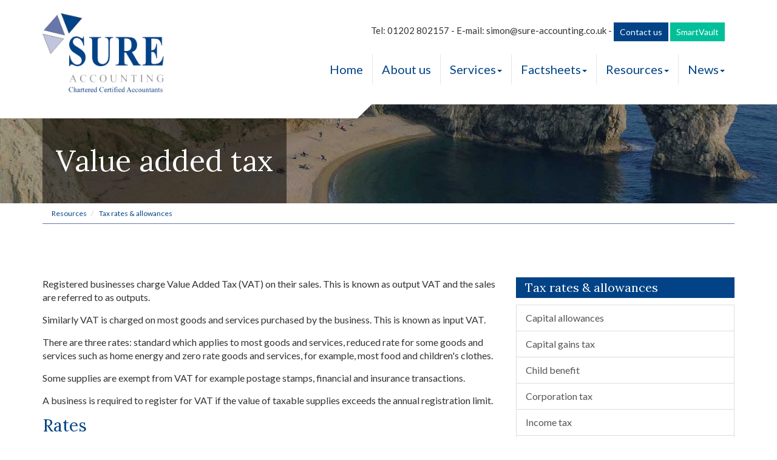

--- FILE ---
content_type: text/html; charset=utf-8
request_url: https://www.sure-accounting.co.uk/resources/tax-rates-and-allowances/value-added-tax
body_size: 5462
content:

<!doctype html>
<!--[if lt IE 7]> <html lang="en-gb" class="no-js lt-ie9 lt-ie8 lt-ie7"> <![endif]-->
<!--[if IE 7]>    <html lang="en-gb" class="no-js lt-ie9 lt-ie8"> <![endif]-->
<!--[if IE 8]>    <html lang="en-gb" class="no-js lt-ie9"> <![endif]-->
<!--[if gt IE 8]><!--> <html lang="en-gb"> <!--<![endif]-->
	<head><meta http-equiv="X-UA-Compatible" content="IE=edge" /><meta charset="utf-8" /><meta name="viewport" content="width=device-width" /><link rel="shortcut icon" href="/favicon.ico" /><link rel="apple-touch-icon" href="/apple-touch-icon.png" />
<!-- Global site tag (gtag.js) - Google Analytics -->

<script async src="https://www.googletagmanager.com/gtag/js?id=UA-130596867-1"></script>
<script>
  window.dataLayer = window.dataLayer || [];
  function gtag(){dataLayer.push(arguments);}
  gtag('js', new Date());
  gtag('config', 'UA-130596867-1');
</script>
	<link href="/css/styles.css" rel="stylesheet" type="text/css" media="screen" /><link href="/css/print.css" rel="stylesheet" type="text/css" media="print" /><link href="//fonts.googleapis.com/css?family=Lato:400,700,300" rel="stylesheet" type="text/css" media="all" /><link href="//fonts.googleapis.com/css?family=Lora:400,700" rel="stylesheet" type="text/css" media="screen" /><script src="//cdn.clientzone.com/framework/3.0/modernizer/modernizr.custom.2.8.3.min.js"></script><script src="//ajax.googleapis.com/ajax/libs/jquery/3.5.1/jquery.min.js"></script><script src="//cdn.clientzone.com/framework/3.0/bootstrap/bootstrap.min.js"></script><script src="//cdn.clientzone.com/framework/3.0/scripts/settings.js"></script><script src="//cdn.clientzone.com/framework/3.0/scripts/search.js"></script><link href="https://www.sure-accounting.co.uk/resources/tax-rates-and-allowances/value-added-tax" rel="canonical" /><title>
	Value added tax Ferndown : Sure Accounting
</title></head>
	<body id="body" class="page-resources page-tax-rates-and-allowances page-value-added-tax">
<form method="post" action="/resources/tax-rates-and-allowances/value-added-tax" id="form1">

<!-- IE6 warning and Accessibility links -->
        <div class="container">
	<div class="access-links">
	<h2 id="page-top">Accessibility links</h2>
	<ul>
		<li><a href="#skip-to-content" title="">Skip to content</a></li>
		<li><a href="/accessibility" title="">Accessibility Help</a></li>
	</ul>
</div>
	<div class="browser-wrap">
    <div class="chromeframe" style="display: none;">
        <p>You are using an outdated browser. <a href="https://browse-better.com/">Upgrade your browser today</a> for a better experience of this site and many others.</p>
    </div>

    <!--[if IE]> 
        <div class="chromeframe-ie">
            <p>You are using an outdated browser. <a href="https://browse-better.com/">Upgrade your browser today</a> for a better experience of this site and many others.</p>
        </div>
        <div class="small">
            <p>If you are having trouble viewing this website and would like some information please contact us on the details below...</p>
            <p>Tel: 01202 802157</p>
            <p>Email: <a href="mailto:simon@sure-accounting.co.uk">simon@sure-accounting.co.uk</a></p>
            <p>Address: <span itemscope itemtype="http://schema.org/AccountingService" class="address-mini">Sure Accounting Limited, 
<span itemprop="address" itemscope itemtype="http://schema.org/PostalAddress">
<span itemprop="streetAddress">Arena Business Centre, 9 Nimrod Way</span>, <span itemprop="addressLocality"> Ferndown</span>, <span itemprop="addressRegion">Dorset</span> <span itemprop="postalCode"> BH21 7UH</span>
</span>
</span></p>
        </div>
    <![endif]-->
</div>
</div>
        <!-- / IE6 warning and Accessibility links -->
        <div class="site-wrap">
            <header class="site-header-wrap">
                <div class="container">
                    <div class="row">
                        <div class="col-md-4 col-sm-3 col-xs-12">
                            <a href="/" title="Sure Accounting Limited" id="print-logo">
                                <img src="/img/logo.png" alt="Accountants in Ferndown, Dorset - Sure Accounting Limited" id="logo" class="img-responsive">
                            </a>
                        </div>
                        <div class="col-md-8 col-sm-9 col-xs-12">
                            <div class="details">
                                <p>
                                    <span class="tel">Tel:</span> 01202 802157 <span class="hidden-xs">- </span><br><span class="email">E-mail: </span><a href="mailto:simon@sure-accounting.co.uk">simon@sure-accounting.co.uk</a> - <a href="/contact-us" title="Contact us" class="btn btn-primary btn-sm">Contact us</a> <a href="https://sureaccounting.smartvault.com" title="SmartVault" class="btn btn-primary btn-sm smartvault-button" target="_blank">SmartVault</a></p>
                            </div>
                            <nav>
  <div class="navbar navbar-default"><div class="navbar-header"><button type="button" class="navbar-toggle" data-toggle="collapse" data-target=".navbar-collapse"><span class="icon-bar"></span><span class="icon-bar"></span><span class="icon-bar"></span><span class="burger-menu-title">MENU</span></button></div><div class="navbar-collapse collapse">
<ul data-cmsnoindex="true" class="nav navbar-nav">
<li><a target="_self" title="Home" href="/">Home</a></li>
<li><a target="_self" title="About us" href="/about-us">About us</a></li>
<li class="dropdown">
<a class="dropdown-toggle" data-toggle="dropdown"  href="#" title="Services" target="_self">Services<b class="caret"></b></a>
<ul class="dropdown-menu">
<li><a target="_self" title="Overview" href="/services/">Overview</a></li>
<li><a target="_self" title="Accountant Services" href="/services/accountant-services">Accountant Services</a></li>
<li><a target="_self" title="Support services" href="/services/support-services">Support services</a></li>
<li><a target="_self" title="Consultancy" href="/services/consultancy">Consultancy</a></li>
<li><a target="_self" title="Taxation" href="/services/taxation">Taxation</a></li>
<li><a target="_self" title="Investments & pensions" href="/services/investments-and-pensions">Investments & pensions</a></li>
<li><a target="_self" title="Business start-up" href="/services/business-start-up">Business start-up</a></li>
</ul>
</li>
<li class="dropdown">
<a class="dropdown-toggle" data-toggle="dropdown"  href="#" title="Factsheets" target="_self">Factsheets<b class="caret"></b></a>
<ul class="dropdown-menu">
<li><a target="_self" title="Overview" href="/factsheets/">Overview</a></li>
<li><a target="_self" title="Capital taxes" href="/factsheets/capital-taxes">Capital taxes</a></li>
<li><a target="_self" title="Corporate and business tax" href="/factsheets/corporate-and-business-tax">Corporate and business tax</a></li>
<li><a target="_self" title="Employment and related matters" href="/factsheets/employment-and-related-matters">Employment and related matters</a></li>
<li><a target="_self" title="Employment issues (tax)" href="/factsheets/employment-issues-tax">Employment issues (tax)</a></li>
<li><a target="_self" title="General business" href="/factsheets/general-business">General business</a></li>
<li><a target="_self" title="ICT" href="/factsheets/ict">ICT</a></li>
<li><a target="_self" title="Pensions" href="/factsheets/pensions">Pensions</a></li>
<li><a target="_self" title="Personal tax" href="/factsheets/personal-tax">Personal tax</a></li>
<li><a target="_self" title="Specialist areas" href="/factsheets/specialist-areas">Specialist areas</a></li>
<li><a target="_self" title="Starting up in business" href="/factsheets/starting-up-in-business">Starting up in business</a></li>
<li><a target="_self" title="VAT" href="/factsheets/vat">VAT</a></li>
</ul>
</li>
<li class="dropdown">
<a class="dropdown-toggle" data-toggle="dropdown"  href="#" title="Resources" target="_self">Resources<b class="caret"></b></a>
<ul class="dropdown-menu">
<li><a target="_self" title="Overview" href="/resources/">Overview</a></li>
<li><a target="_self" title="Downloadable forms" href="/resources/downloadable-forms">Downloadable forms</a></li>
<li><a target="_self" title="Market data" href="/resources/market-data">Market data</a></li>
<li><a target="_self" title="Online calculators" href="/resources/online-calculators">Online calculators</a></li>
<li><a target="_self" title="Tax calendar" href="/resources/tax-calendar">Tax calendar</a></li>
<li><a target="_self" title="Tax rates & allowances" href="/resources/tax-rates-and-allowances">Tax rates & allowances</a></li>
<li><a target="_self" title="Useful links" href="/resources/useful-links">Useful links</a></li>
</ul>
</li>
<li class="dropdown">
<a class="dropdown-toggle" data-toggle="dropdown"  href="#" title="News" target="_self">News<b class="caret"></b></a>
<ul class="dropdown-menu">
<li><a target="_self" title="Overview" href="/news/">Overview</a></li>
<li><a target="_self" title="Autumn Budget" href="/news/autumn-budget">Autumn Budget</a></li>
<li><a target="_self" title="Spring Statement" href="/news/spring-statement">Spring Statement</a></li>
<li><a target="_self" title="Hot Topic" href="/news/hot-topic">Hot Topic</a></li>
<li><a target="_self" title="Latest News for Business" href="/news/latest-news-for-business">Latest News for Business</a></li>
</ul>
</li>
</ul>
 </div></div>
</nav>
                        </div>
                    </div>
                </div>
            </header>
            
            <!-- Skip to content link - place just before main content! -->
            <a name="skip-to-content" class="skip-to-content"></a>
            <!-- / Skip to content link -->
            
                <div class="page-title-wrap">
                    <svg version="1.1" width="50%" height="50" viewbox="0 0 100 8" preserveaspectratio="none" xmlns="http://www.w3.org/2000/svg" class="separator hidden-xs">
                        <path d="M0 0 L0 100 L100 0 Z"></path>
                    </svg>
                    <div class="container">
                        <h1>Value added tax</h1>
                    </div>
                </div>
            
            <div class="site-main-content-wrap">
                <div class="container">
                    
<accsys_noindex>

        <ol class="breadcrumb">
    
        <li >
        
         <a href='/resources' title='Resources' target="_self">Resources</a>
        </li>
    
        <li >
        
         <a href='/resources/tax-rates-and-allowances' title='Tax rates & allowances' target="_self">Tax rates & allowances</a>
        </li>
    
        </ol>
    
</accsys_noindex>

                </div>
                    <div class="site-auto-content-wrap">
        <div class="container">
            <div class="row">
                <div class="col-sm-8 col-xs-12">
                    
<p>Registered businesses charge Value Added Tax (VAT) on their sales. This is known as output VAT and the sales are referred to as outputs.</p>
<p>Similarly VAT is charged on most goods and services purchased by the business. This is known as input VAT.</p>
<p>There are three rates: standard which applies to most goods and services, reduced rate for some goods and services such as home energy and zero rate goods and services, for example, most food and children's clothes.</p>
<p>Some supplies are exempt from VAT for example postage stamps, financial and insurance transactions.</p>
<p>A business is required to register for VAT if the value of taxable supplies exceeds the annual registration limit.</p>
<h2>Rates</h2>
<p>Standard: 20%</p>
<p>Reduced: 5%</p>
<h2>Limits</h2>
<p>Annual Registration Limit (1.4.25 to 31.3.26): &pound;90,000</p>
<p>Annual Deregistration Limit (1.4.25 to 31.3.26): &pound;88,000</p>
                </div>
                <div class="col-sm-4 col-xs-12">
                    <h4 class="nav-list-header">Tax rates & allowances</h4>
                    <nav>
  <div class="content-page-nav-list-wrap">
<div class="list-group">
<a class="list-group-item" title="Capital allowances" target="_self" href="/resources/tax-rates-and-allowances/capital-allowances">Capital allowances</a>
<a class="list-group-item" title="Capital gains tax" target="_self" href="/resources/tax-rates-and-allowances/capital-gains-tax">Capital gains tax</a>
<a class="list-group-item" title="Child benefit" target="_self" href="/resources/tax-rates-and-allowances/child-benefit">Child benefit</a>
<a class="list-group-item" title="Corporation tax" target="_self" href="/resources/tax-rates-and-allowances/corporation-tax">Corporation tax</a>
<a class="list-group-item" title="Income tax" target="_self" href="/resources/tax-rates-and-allowances/income-tax">Income tax</a>
<a class="list-group-item" title="Individual Savings Account (ISA)" target="_self" href="/resources/tax-rates-and-allowances/individual-savings-account-isa">Individual Savings Account (ISA)</a>
<a class="list-group-item" title="Inheritance tax" target="_self" href="/resources/tax-rates-and-allowances/inheritance-tax">Inheritance tax</a>
<a class="list-group-item" title="Minimum wage" target="_self" href="/resources/tax-rates-and-allowances/minimum-wage">Minimum wage</a>
<a class="list-group-item" title="National insurance" target="_self" href="/resources/tax-rates-and-allowances/national-insurance">National insurance</a>
<a class="list-group-item" title="Pensions" target="_self" href="/resources/tax-rates-and-allowances/pensions">Pensions</a>
<a class="list-group-item" title="Stamp duty & land taxes" target="_self" href="/resources/tax-rates-and-allowances/stamp-duty-and-land-taxes">Stamp duty & land taxes</a>
<a class="list-group-item" title="Statutory pay" target="_self" href="/resources/tax-rates-and-allowances/statutory-pay">Statutory pay</a>
<a class="list-group-item" title="Tax reliefs for individuals" target="_self" href="/resources/tax-rates-and-allowances/tax-reliefs-for-individuals">Tax reliefs for individuals</a>
<a class="list-group-item active" title="Value added tax" target="_self" href="/resources/tax-rates-and-allowances/value-added-tax">Value added tax</a>
<a class="list-group-item" title="Vehicles" target="_self" href="/resources/tax-rates-and-allowances/vehicles">Vehicles</a>
</div>
</div>
</nav>
                </div>
            </div>
        </div>
    </div>

            </div>
            <footer class="site-footer-wrap">
                <div class="container">
                    <div class="row">
                        <div class="col-sm-8">
                            <p class="mini-site-map">
                                <span id="minisitemapwidget">
  <a href="/home" title="Home" target="_self">Home</a> | <a href="/attribution" title="Attribution" target="_self">Attribution</a> | <a href="/contact-us" title="Contact us" target="_self">Contact us</a> | <a href="/site-map" title="Site map" target="_self">Site map</a> | <a href="/accessibility" title="Accessibility" target="_self">Accessibility</a> | <a href="/help" title="Help" target="_self">Help</a> | <a href="/disclaimer" title="Disclaimer" target="_self">Disclaimer</a> | </span>
                            </p>
                            <p>&COPY; 2026 Sure Accounting Limited. All rights reserved.</p>
                        </div>
                        <div class="col-sm-4">
                            <div id="searchareaWidget" class="form-search">
  
<div class="input-group">
    <input name="ctl00$ctl00$ctl08$txtSearchBox" type="text" id="ctl08_txtSearchBox" class="form-control search-query" placeholder="Site Search..." />
    
    <span class="input-group-btn">
	    <button class="btn btn-default search-button" value="Search" type="button" onclick="dosearch('search','ctl08_txtSearchBox');" >
	    Search
	    </button>
	</span>
    
</div>
  <script type="text/javascript">

        var $searchinput = $('.search-query');

        // Hook the key down event for the search input box and enter being pressed. Redirect the browser to the relevant search page to emulate the
        // search submit button press operation which in this case isn't available.
        $searchinput.keydown(function(event){

        if (event.keyCode == 13)
        {
        event.preventDefault();
        window.location = "/search?Q="+$searchinput.val();
        }

        });
      </script>
</div>
                        </div>
                    </div>
                    <hr>
                    <div class="row">
                        <div class="col-sm-12">
                            <img src="/img/acca.png" alt="ACCA logo" class="borderless-left">
                            <address><span itemscope itemtype="http://schema.org/AccountingService" class="address-mini">Sure Accounting Limited, 
<span itemprop="address" itemscope itemtype="http://schema.org/PostalAddress">
<span itemprop="streetAddress">Arena Business Centre, 9 Nimrod Way</span>, <span itemprop="addressLocality"> Ferndown</span>, <span itemprop="addressRegion">Dorset</span> <span itemprop="postalCode"> BH21 7UH</span>
</span>
</span> <br> Telephone: 01202 802157</address>
                            <p>
                                <small>Registered in England, Company no 5965950 | Registered Office: <span itemscope itemtype="http://schema.org/AccountingService" class="address-mini">Sure Accounting Limited, 
<span itemprop="address" itemscope itemtype="http://schema.org/PostalAddress">
<span itemprop="streetAddress">Arena Business Centre, 9 Nimrod Way</span>, <span itemprop="addressLocality"> Ferndown</span>, <span itemprop="addressRegion">Dorset</span> <span itemprop="postalCode"> BH21 7UH</span>
</span>
</span></small>
                            </p>
                        </div>
                    </div>
                </div>
            </footer>
            <div class="cookie-wrap">
                <div class="container">
                    <small>We use cookies on this website, you can find <a href="/disclaimer#cookies">more information about cookies here</a>. <span class="powered-by"><a href="https://www.yourfirmonline.co.uk" title="powered by totalSOLUTION. Click here to find out how totalSOLUTION can help your accountancy firm" target="_blank" rel="noopener noreferrer" >powered by total<strong>SOLUTION</strong></a></span></small>
                </div>
            </div>
        </div>
        <!--/end site-wrap -->
        <!-- Scripts go here -->
        <script>
		var nav = $('.site-header-wrap');
var scrolled = false;

$(window).scroll(function () {

    if (200 < $(window).scrollTop() && !scrolled) {
        nav.addClass('nav-color');
        scrolled = true;
    }

   if (200 > $(window).scrollTop() && scrolled) {
        nav.removeClass('nav-color');
        scrolled = false;      
    }
});
	</script>
        <script src="//cdn.clientzone.com/framework/3.0/scripts/placeholder.min.js"></script>
        <script src="/scripts/scripts.js"></script>
<!--[if lt IE 9]>
      <script src="//cdn.clientzone.com/framework/3.0/Bootstrap/respond.min.js"></script>
    <![endif]-->


</form>
<!-- Pre-EndBody -->
</body>
</html>
